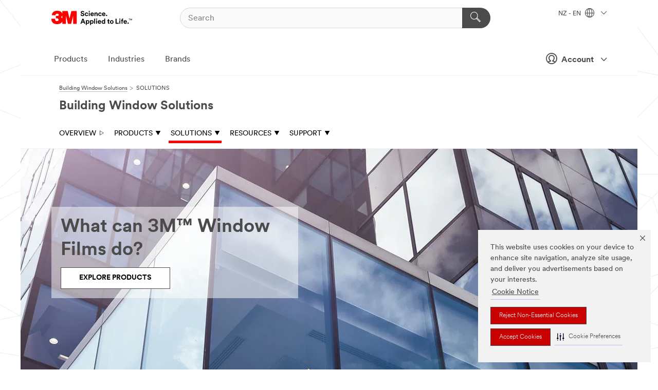

--- FILE ---
content_type: text/html; charset=UTF-8
request_url: https://www.3mnz.co.nz/3M/en_NZ/building-window-solutions-nz/solutions/
body_size: 15414
content:
<!DOCTYPE html>
<html lang="en-NZ">
 <head><meta http-equiv="X-UA-Compatible" content="IE=EDGE"><script type="text/javascript" src="https://cdn-prod.securiti.ai/consent/auto_blocking/0638aaa2-354a-44c0-a777-ea4db9f7bf8a/21a4159b-6171-4cda-8698-6067b97d1923.js"></script><script>(function(){var s=document.createElement('script');s.src='https://cdn-prod.securiti.ai/consent/cookie-consent-sdk-loader.js';s.setAttribute('data-tenant-uuid', '0638aaa2-354a-44c0-a777-ea4db9f7bf8a');s.setAttribute('data-domain-uuid', '21a4159b-6171-4cda-8698-6067b97d1923');s.setAttribute('data-backend-url', 'https://app.securiti.ai');s.setAttribute('data-skip-css', 'false');s.defer=true;var parent_node=document.head || document.body;parent_node.appendChild(s);})()</script><script src="https://tags.tiqcdn.com/utag/3m/3m-apac/prod/utag.sync.js"></script><script>if (typeof utag_data == 'undefined') utag_data = {};</script>
<title>View All Solutions | 3M Window Films | 3M New Zealand</title>
  <meta charset="utf-8">
  <meta name="viewport" content="width=device-width, initial-scale=1.0">
<meta name="DCSext.Business" content="Transport & Electronic Bus Group">
<meta name="DCSext.CDC" content="KT">
<meta name="DCSext.MktExpertise" content="Energy">
<meta name="DCSext.SegmentHub" content="Building Window Solutions">
<meta name="DCSext.SubMarket" content="Energy Conservation">
<meta name="DCSext.ewcd_url" content="Z6_79L2HO02KG1F00ATDEO17FREL3 | Z6_79L2HO02KG1F00ATDEO17FRUC4">
<meta name="DCSext.locale" content="en_NZ">
<meta name="DCSext.page" content="EEB_BuildingWindowSolutions_NZ_Solutions">
<meta name="DCSext.platform" content="FUZE">
<meta name="DCSext.site" content="EEB_BuildingWindowSolutions_NZ">
<meta name="WT.dcsvid" content="">
<meta name="application-name" content="MMM-ext">
<meta name="dc_coverage" content="NZ">
<meta name="description" content="Save energy, improve comfort, increase safety and more with 3M™ Window Films solutions today.">
<meta name="format-detection" content="telephone=no">
<meta http-equiv="cleartype" content="on">
<meta http-equiv="format-detection" content="telephone=no">
<meta http-equiv="imagetoolbar" content="no">
<meta name="mmmsite" content="EEB_BuildingWindowSolutions_NZ">
<meta name="title" View All Solutions =" 3M Window Films | 3M New Zealand">
<meta name="mmm:serp" content="https://www.3mnz.co.nz/3M/en_NZ/building-window-solutions-nz/solutions/"/>
<link rel="canonical" href="https://www.3mnz.co.nz/3M/en_NZ/building-window-solutions-nz/solutions/" />
<!--  <PageMap><DataObject type="server"><Attribute name="node">fd-1 | WebSphere_Portal</Attribute>
<Attribute name="placeUniquename">EEB_BuildingWindowSolutions_NZ</Attribute>
<Attribute name="sitebreadcrumb">Z6_79L2HO02KG1F00ATDEO17FREL3 | Z6_79L2HO02KG1F00ATDEO17FRUC4</Attribute>
<Attribute name="themeVersion">2025.12</Attribute>
<Attribute name="pageUniquename">EEB_BuildingWindowSolutions_NZ_Solutions</Attribute>
</DataObject>
<DataObject type="page"><Attribute name="site">Z6_79L2HO02KG1F00ATDEO17FREL3 | EEB_BuildingWindowSolutions_NZ</Attribute>
<Attribute name="currentpage">Z6_79L2HO02KG1F00ATDEO17FRUC4</Attribute>
<Attribute name="currentuniquename">EEB_BuildingWindowSolutions_NZ_Solutions</Attribute>
</DataObject>
</PageMap> --><link rel="shortcut icon" type="image/ico" href="/favicon.ico" />
<link rel="apple-touch-icon-precomposed" sizes="57x57" href="/3m_theme_assets/themes/3MTheme/assets/images/unicorn/3M_Bookmark_Icon_57x57.png" />
<link rel="apple-touch-icon-precomposed" sizes="60x60" href="/3m_theme_assets/themes/3MTheme/assets/images/unicorn/3M_Bookmark_Icon_60x60.png" />
<link rel="apple-touch-icon-precomposed" sizes="72x72" href="/3m_theme_assets/themes/3MTheme/assets/images/unicorn/3M_Bookmark_Icon_72x72.png" />
<link rel="apple-touch-icon-precomposed" sizes="76x76" href="/3m_theme_assets/themes/3MTheme/assets/images/unicorn/3M_Bookmark_Icon_76x76.png" />
<link rel="apple-touch-icon-precomposed" sizes="114x114" href="/3m_theme_assets/themes/3MTheme/assets/images/unicorn/3M_Bookmark_Icon_114x114.png" />
<link rel="apple-touch-icon-precomposed" sizes="120x120" href="/3m_theme_assets/themes/3MTheme/assets/images/unicorn/3M_Bookmark_Icon_120x120.png" />
<link rel="apple-touch-icon-precomposed" sizes="144x144" href="/3m_theme_assets/themes/3MTheme/assets/images/unicorn/3M_Bookmark_Icon_144x144.png" />
<link rel="apple-touch-icon-precomposed" sizes="152x152" href="/3m_theme_assets/themes/3MTheme/assets/images/unicorn/3M_Bookmark_Icon_152x152.png" />
<link rel="apple-touch-icon-precomposed" sizes="180x180" href="/3m_theme_assets/themes/3MTheme/assets/images/unicorn/3M_Bookmark_Icon_180x180.png" />
<meta name="msapplication-TileColor" content="#ffffff" />
<meta name="msapplication-square70x70logo" content="/3m_theme_assets/themes/3MTheme/assets/images/unicorn/smalltile.png" />
<meta name="msapplication-square150x150logo" content="/3m_theme_assets/themes/3MTheme/assets/images/unicorn/mediumtile.png" />
<meta name="msapplication-wide310x150logo" content="/3m_theme_assets/themes/3MTheme/assets/images/unicorn/widetile.png" />
<meta name="msapplication-square310x310logo" content="/3m_theme_assets/themes/3MTheme/assets/images/unicorn/largetile.png" />
<link rel="stylesheet" href="/3m_theme_assets/themes/3MTheme/assets/css/build/phoenix.css?v=3.183.1" />
<link rel="stylesheet" href="/3m_theme_assets/themes/3MTheme/assets/css/unicorn-icons.css?v=3.183.1" />
<link rel="stylesheet" media="print" href="/3m_theme_assets/themes/3MTheme/assets/css/build/unicorn-print.css?v=3.183.1" />
<link rel="stylesheet" href="/3m_theme_assets/static/MDS/mammoth.css?v=3.183.1" />
<!--[if IE]><![endif]-->
<!--[if (IE 8)|(IE 7)]>
<script type="text/javascript">
document.getElementById("js-main_style").setAttribute("href", "");
</script>

<![endif]-->
<!--[if lte IE 6]><![endif]-->
<script type="text/javascript" src="/3m_theme_assets/themes/3MTheme/assets/scripts/mmmSettings.js"></script><link rel="stylesheet" href="/3m_theme_assets/themes/3MTheme/assets/css/build/gsn.css" />
<link rel="stylesheet" href="/3m_theme_assets/themes/3MTheme/assets/css/static/MyAccountDropdown/MyAccountDropdown.css" />


<script>(window.BOOMR_mq=window.BOOMR_mq||[]).push(["addVar",{"rua.upush":"false","rua.cpush":"false","rua.upre":"false","rua.cpre":"false","rua.uprl":"false","rua.cprl":"false","rua.cprf":"false","rua.trans":"","rua.cook":"false","rua.ims":"false","rua.ufprl":"false","rua.cfprl":"false","rua.isuxp":"false","rua.texp":"norulematch","rua.ceh":"false","rua.ueh":"false","rua.ieh.st":"0"}]);</script>
                              <script>!function(e){var n="https://s.go-mpulse.net/boomerang/";if("False"=="True")e.BOOMR_config=e.BOOMR_config||{},e.BOOMR_config.PageParams=e.BOOMR_config.PageParams||{},e.BOOMR_config.PageParams.pci=!0,n="https://s2.go-mpulse.net/boomerang/";if(window.BOOMR_API_key="UWRYR-C88R8-XEZDS-AZ97P-LXP2F",function(){function e(){if(!o){var e=document.createElement("script");e.id="boomr-scr-as",e.src=window.BOOMR.url,e.async=!0,i.parentNode.appendChild(e),o=!0}}function t(e){o=!0;var n,t,a,r,d=document,O=window;if(window.BOOMR.snippetMethod=e?"if":"i",t=function(e,n){var t=d.createElement("script");t.id=n||"boomr-if-as",t.src=window.BOOMR.url,BOOMR_lstart=(new Date).getTime(),e=e||d.body,e.appendChild(t)},!window.addEventListener&&window.attachEvent&&navigator.userAgent.match(/MSIE [67]\./))return window.BOOMR.snippetMethod="s",void t(i.parentNode,"boomr-async");a=document.createElement("IFRAME"),a.src="about:blank",a.title="",a.role="presentation",a.loading="eager",r=(a.frameElement||a).style,r.width=0,r.height=0,r.border=0,r.display="none",i.parentNode.appendChild(a);try{O=a.contentWindow,d=O.document.open()}catch(_){n=document.domain,a.src="javascript:var d=document.open();d.domain='"+n+"';void(0);",O=a.contentWindow,d=O.document.open()}if(n)d._boomrl=function(){this.domain=n,t()},d.write("<bo"+"dy onload='document._boomrl();'>");else if(O._boomrl=function(){t()},O.addEventListener)O.addEventListener("load",O._boomrl,!1);else if(O.attachEvent)O.attachEvent("onload",O._boomrl);d.close()}function a(e){window.BOOMR_onload=e&&e.timeStamp||(new Date).getTime()}if(!window.BOOMR||!window.BOOMR.version&&!window.BOOMR.snippetExecuted){window.BOOMR=window.BOOMR||{},window.BOOMR.snippetStart=(new Date).getTime(),window.BOOMR.snippetExecuted=!0,window.BOOMR.snippetVersion=12,window.BOOMR.url=n+"UWRYR-C88R8-XEZDS-AZ97P-LXP2F";var i=document.currentScript||document.getElementsByTagName("script")[0],o=!1,r=document.createElement("link");if(r.relList&&"function"==typeof r.relList.supports&&r.relList.supports("preload")&&"as"in r)window.BOOMR.snippetMethod="p",r.href=window.BOOMR.url,r.rel="preload",r.as="script",r.addEventListener("load",e),r.addEventListener("error",function(){t(!0)}),setTimeout(function(){if(!o)t(!0)},3e3),BOOMR_lstart=(new Date).getTime(),i.parentNode.appendChild(r);else t(!1);if(window.addEventListener)window.addEventListener("load",a,!1);else if(window.attachEvent)window.attachEvent("onload",a)}}(),"".length>0)if(e&&"performance"in e&&e.performance&&"function"==typeof e.performance.setResourceTimingBufferSize)e.performance.setResourceTimingBufferSize();!function(){if(BOOMR=e.BOOMR||{},BOOMR.plugins=BOOMR.plugins||{},!BOOMR.plugins.AK){var n=""=="true"?1:0,t="",a="clpx3cixyzh3s2l2h4rq-f-797de8965-clientnsv4-s.akamaihd.net",i="false"=="true"?2:1,o={"ak.v":"39","ak.cp":"832420","ak.ai":parseInt("281472",10),"ak.ol":"0","ak.cr":9,"ak.ipv":4,"ak.proto":"h2","ak.rid":"319d6c1a","ak.r":47376,"ak.a2":n,"ak.m":"dscx","ak.n":"essl","ak.bpcip":"18.223.125.0","ak.cport":36262,"ak.gh":"23.200.85.101","ak.quicv":"","ak.tlsv":"tls1.3","ak.0rtt":"","ak.0rtt.ed":"","ak.csrc":"-","ak.acc":"","ak.t":"1769619235","ak.ak":"hOBiQwZUYzCg5VSAfCLimQ==jGfJd6AO1Yj9t1hRkojFYbknS8Uir3EEnZKd5o2QyjMClFwssGzvoLE07NR2xZrM2jQi45B01rDVJDKNbgGVvh55O9xyszfnjsZcjIb29HtiTWBsbbSDzL4Sin8vrEFap9ywaF3HJxS79I7qREEnIsI68a0bhejfqqEkTYgkAB/MFdSSbvhag4sl0oRAl/8wpsm4zZuzh9Sy9Q9Q87RhhKLL5p/iej1dJ29gzsRbxRFQ1jGVYriK5FdqnLVgdhUtJOP/EcWTEsRc38ouD2/V6MxQ8ZRtoidUdv/6kXfH4ZUjHZvseXSPsYjSBKwUEvfccFHrYN+jMDlJvDtoCHvi60+vetAn5RhcG7LoilgKM2/5twj9Y+75r70rLHZyTQ7n01OlQ7ZA/yMF7gryIP/LtT5/wqTo5wT2XB7sv4XqZfc=","ak.pv":"279","ak.dpoabenc":"","ak.tf":i};if(""!==t)o["ak.ruds"]=t;var r={i:!1,av:function(n){var t="http.initiator";if(n&&(!n[t]||"spa_hard"===n[t]))o["ak.feo"]=void 0!==e.aFeoApplied?1:0,BOOMR.addVar(o)},rv:function(){var e=["ak.bpcip","ak.cport","ak.cr","ak.csrc","ak.gh","ak.ipv","ak.m","ak.n","ak.ol","ak.proto","ak.quicv","ak.tlsv","ak.0rtt","ak.0rtt.ed","ak.r","ak.acc","ak.t","ak.tf"];BOOMR.removeVar(e)}};BOOMR.plugins.AK={akVars:o,akDNSPreFetchDomain:a,init:function(){if(!r.i){var e=BOOMR.subscribe;e("before_beacon",r.av,null,null),e("onbeacon",r.rv,null,null),r.i=!0}return this},is_complete:function(){return!0}}}}()}(window);</script></head>
<body class="MMM--bodyContain"><div class="MMM--skipMenu" id="top"><ul class="MMM--skipList"><li><a href="#js-gsnMenu">Go to NZ Navigation</a></li><li><a href="#ssnMenu">Go to Building Window Solutions Navigation</a></li><li><a href="#pageContent">Go to Page Content</a></li><li><a href="#js-searchBar">Go to Search</a></li><li><a href="#help--links">Go to Contact Information</a></li><li><a href="/3M/en_NZ/company-nz/site-map/">Go to Site Map</a></li></ul>
</div>

    <div id="js-bodyWrapper" class="MMM--themeWrapper">
        <div class="m-dropdown-list_overlay"></div>
    <nav class="m-nav">      
      <div class="is-header_container h-fitWidth m-header_container">
        <div class="m-header">          
          <a href="/3M/en_NZ/company-nz/" aria-label="3M Logo - Opens in a new window" class="is-3MLogo m-header_logo l-smallMarginRight h-linkNoUnderline l-centerVertically" title="3M in New Zealand">
            <img class="h-onDesktop m-header_logoImg" src="/3m_theme_assets/themes/3MTheme/assets/images/unicorn/Logo.svg" alt="3M Logo" />
            <img class="h-notOnDesktop l-img" src="/3m_theme_assets/themes/3MTheme/assets/images/unicorn/Logo_mobile.png" alt="3M Logo" />
          </a>                          

          

<div class="m-header_search l-smallMarginRight">
  <form class="h-fitHeight" id="typeahead-root" action="/3M/en_NZ/p/">
    <input id="js-searchBar" class="m-header_searchbar h-fitWidth h-fitHeight l-centerVertically is-searchbar" name="Ntt" type="search" placeholder="Search" aria-label="Search">
    <button class="m-header_searchbutton" type="submit" value="Search" aria-label="Search">
      <i class="MMM--icn MMM--icn_search color--white"></i>
    </button>
  </form>
</div>


          <div style="display: inline-block" class="h-notOnDesktop">
            <div class="m-header_menu l-centerVertically h-notOnDesktop">
              <a href="#" class="h-linkNoUnderline link--dark is-header_menuLink is-collapsed m-header_menuLink" aria-haspopup="true" aria-controls="navOptions" aria-label="Open Navigation" data-openlabel="Open Navigation" data-closelabel="Close">
                <i class="MMM--icn MMM--icn_hamburgerMenu is-header_menuIcon m-header_menuIcn"></i>
              </a>
              <i class="MMM--icn MMM--icn_close link--dark m-header_hiddenIcn m-header_menuIcn"></i>
            </div>
          </div>
          <div class="m-header--fix"></div>
        </div>
                
        
        <div class="m-header-madbar h-notOnDesktop">
          <div class="MAD-Bar">
            <div class="m-account mad-section">
              
              <a href="#" role="button" class="m-btn m-btn--free font--size m-navbar_loginBtn m-navbar_profileBtn link--dark is-header_madSI is-closed is-signInToggle" target="_self">
                <i class="MMM--icn MMM--icn_userHollow large-icn"></i>
                Account
                <i class="MMM--icn MMM--icn_down_arrow mad-barSI-arrow"></i>
              </a>
              
            </div>
          </div>
        </div>
                
        <div class="m-header_overlay"></div>
        
        <!-- Profile Management Pop-Up -->
              <div class="m-navbar m-navbar-noStyle">
               <div class=" is-signInPopUp h-hidden">
                <div class="m-navbar_signInPopup font--standard mad-menu-container" aria-modal="true">                           
                  
                  <div class="MyLogOut MySignIn">
                    <a target="_self" class="externalSameWdw" rel="nofollow" href="https://www.3mnz.co.nz/my3M/en_NZ/building-window-solutions-nz/solutions/" class="m-btn--red font--size m-signOutBtn_lg">Sign In</a>
                  </div>
                  
                  <div class="signIn-linkBox">
                    <a href="https://order.3m.com/store/bComNZSite/en_NZ/login">Sign in to bCom</a>
                  </div>
                </div> 
               </div> 
              </div>            
            

        <div class="is-dropdown h-hidden m-navbar_container">
          <div class="m-navbar_overlay h-fitHeight h-notOnMobile is-overlay h-notOnDesktop"></div>
          <div class="m-navbar">
            <div class="m-navbar_level-1 js-navbar_level-1">

              
	          <div class="m-navbar_login m-navbar_loginProfile h-notOnMobile h-notOnTablet h-onDesktop">
              <div class="mad-section">
                <a href="#" class="m-btn m-btn--free font--size m-navbar_loginBtn m-navbar_signInBtn link--dark is-signInToggle is-header_madDesktopSI">
                  <i class="MMM--icn MMM--icn_userHollow l-centerVertically large-icn" style="padding-left: 10px; font-weight: bold;"></i>
                  Account
                  <i class="MMM--icn mad-barSI-arrow MMM--icn_down_arrow" style="padding-left: 10px; font-size: 11px;"></i>
                </a>
              </div>
            </div>
 
              <div class="m-navbar_localization l-centerVertically">
                <a href="#" class="link--dark l-centerVertically is-localeToggle">NZ - EN
                  <i class="MMM--icn MMM--icn_localizationGlobe l-centerVertically m-navbar_localGlobe" style="padding-left: 5px;"></i>
                  <i class="MMM--icn MMM--icn_down_arrow h-onDesktop" style="padding-left: 10px; font-size: 11px;"></i></a>
              </div>
              <div id="js-gsnMenu" class="m-navbar_nav">

                
<ul id="navOptions" role="menubar">
<li class="m-navbar_listItem">
        <a href="#" id="navbar_link-products" class="is-navbar_link m-navbar_link" aria-haspopup="true" aria-expanded="false">Products</a>
      </li><li class="m-navbar_listItem">
        <a href="#" id="navbar_link-industries" class="is-navbar_link m-navbar_link" aria-haspopup="true" aria-expanded="false">Industries</a>
      </li><li class="m-navbar_listItem">
        <a href="#" id="navbar_link-brands" class="is-navbar_link m-navbar_link" aria-haspopup="true" aria-expanded="false">Brands</a>
      </li>
</ul>
<div class="m-navbar_localOverlay is-localePopUp h-hidden">
  <div class="m-navbar_localPopup m-navbar_popup font--standard" aria-modal="true" role="dialog" aria-label="language switcher dialog">
    <button
      class="m-navbar-localClose m-btn--close color--silver is-close h-notOnDesktop"
      aria-label="Close"><i class="MMM--icn MMM--icn_close"></i></button>
    <div class="font--standard m-navbar_popupTitle">3M in New Zealand</div>
    <form>
      <div class="font--standard m-navbar_popupOptions"><input type="radio" name="locale" value="/3M/en_NZ/building-window-solutions-nz/" id="locale-nz-en" class="m-radioInput" checked>
      	    <label class="m-radioInput_label" for="locale-nz-en">English - EN</label><br></div>
      <a href="https://www.3m.com/3M/en_US/select-location/" aria-label="Change 3M Location" class="link">Change 3M Location</a>
      <button type="submit" value="Submit" class="m-btn m-btn--red m-navbar_localeSave is-saveLocale">Save</button>
    </form>
  </div>
  <div class="m-overlay h-onDesktop is-close"></div>
</div>
              </div>
            </div>

            <div class="m-dropdown-list js-navbar_level-2">

              <!-- Dropdown Lists Header -->
<div class="m-dropdown-list_header">
  <button class="m-dropdown-list_backBtn js-dropdown-list_backBtn">
    <i class="MMM--icn MMM--icn_lt2"></i>
  </button>
  <div class="m-dropdown-list_title">
<label id="dropdown-list_products-title">Products</label>
      <label id="dropdown-list_industries-title">Industries</label>
      <label id="dropdown-list_brands-title">Brands</label>
      
  </div>
</div><!-- End of the dropdown list header --><ul id="products-list" class="l-dropdown-list_container" role="menu" aria-hidden="true"><li class="l-dropdown-list" role="menuitem">
      <a href="/3M/en_NZ/p/c/abrasives/" aria-label="Abrasives" class="MMM--basicLink">
        Abrasives
      </a>
    </li><li class="l-dropdown-list" role="menuitem">
      <a href="/3M/en_NZ/p/c/adhesives/" aria-label="Adhesives, Sealants & Fillers" class="MMM--basicLink">
        Adhesives, Sealants & Fillers
      </a>
    </li><li class="l-dropdown-list" role="menuitem">
      <a href="/3M/en_NZ/p/c/advanced-materials/" aria-label="Advanced Materials" class="MMM--basicLink">
        Advanced Materials
      </a>
    </li><li class="l-dropdown-list" role="menuitem">
      <a href="/3M/en_NZ/p/c/building-materials/" aria-label="Building Materials" class="MMM--basicLink">
        Building Materials
      </a>
    </li><li class="l-dropdown-list" role="menuitem">
      <a href="/3M/en_NZ/p/c/cleaning-supplies/" aria-label="Cleaning Supplies" class="MMM--basicLink">
        Cleaning Supplies
      </a>
    </li><li class="l-dropdown-list" role="menuitem">
      <a href="/3M/en_NZ/p/c/coatings/" aria-label="Coatings" class="MMM--basicLink">
        Coatings
      </a>
    </li><li class="l-dropdown-list" role="menuitem">
      <a href="/3M/en_NZ/p/c/compounds-polishes/" aria-label="Compounds & Polishes" class="MMM--basicLink">
        Compounds & Polishes
      </a>
    </li><li class="l-dropdown-list" role="menuitem">
      <a href="/3M/en_NZ/p/c/electrical/" aria-label="Electrical" class="MMM--basicLink">
        Electrical
      </a>
    </li><li class="l-dropdown-list" role="menuitem">
      <a href="/3M/en_NZ/p/c/films-sheeting/" aria-label="Films & Sheeting" class="MMM--basicLink">
        Films & Sheeting
      </a>
    </li><li class="l-dropdown-list" role="menuitem">
      <a href="/3M/en_NZ/p/c/insulation/" aria-label="Insulation" class="MMM--basicLink">
        Insulation
      </a>
    </li><li class="l-dropdown-list" role="menuitem">
      <a href="/3M/en_NZ/p/c/office-supplies/" aria-label="Office Supplies" class="MMM--basicLink">
        Office Supplies
      </a>
    </li><li class="l-dropdown-list" role="menuitem">
      <a href="/3M/en_NZ/p/c/ppe/" aria-label="Personal Protective Equipment" class="MMM--basicLink">
        Personal Protective Equipment
      </a>
    </li><li class="l-dropdown-list" role="menuitem">
      <a href="/3M/en_NZ/p/c/tapes/" aria-label="Tapes" class="MMM--basicLink">
        Tapes
      </a>
    </li><li class="l-dropdown-list" role="menuitem">
      <a href="/3M/en_NZ/p/c/tools-equipment/" aria-label="Tools & Equipment" class="MMM--basicLink">
        Tools & Equipment
      </a>
    </li><li class="l-dropdown-list_last-item" role="menuitem"><a class="l-dropdown-list_view-all-products" href="/3M/en_NZ/p/">View all 3M products</a>     
      <button class="m-btn js-backtoTopBtn">
        <i class="MMM--icn MMM--icn_arrowUp"></i>
      </button>
    </li></ul>
<ul id="industries-list" class="l-dropdown-list_container" role="menu" aria-hidden="true"><li class="l-dropdown-list" role="menuitem">
      <a href="/3M/en_NZ/automotive-nz/" aria-label="Automotive" class="MMM--basicLink">
        Automotive
      </a>
    </li><li class="l-dropdown-list" role="menuitem">
      <a href="/3M/en_NZ/commercial-solutions-nz/" aria-label="Commercial Solutions" class="MMM--basicLink">
        Commercial Solutions
      </a>
    </li><li class="l-dropdown-list" role="menuitem">
      <a href="/3M/en_NZ/design-construction-nz/" aria-label="Design & Construction" class="MMM--basicLink">
        Design & Construction
      </a>
    </li><li class="l-dropdown-list" role="menuitem">
      <a href="/3M/en_NZ/electronics-nz/" aria-label="Electronics" class="MMM--basicLink">
        Electronics
      </a>
    </li><li class="l-dropdown-list" role="menuitem">
      <a href="/3M/en_NZ/energy-nz/" aria-label="Energy" class="MMM--basicLink">
        Energy
      </a>
    </li><li class="l-dropdown-list" role="menuitem">
      <a href="/3M/en_NZ/manufacturing-nz/" aria-label="Manufacturing" class="MMM--basicLink">
        Manufacturing
      </a>
    </li><li class="l-dropdown-list" role="menuitem">
      <a href="/3M/en_NZ/safety-nz/" aria-label="Safety" class="MMM--basicLink">
        Safety
      </a>
    </li><li class="l-dropdown-list" role="menuitem">
      <a href="/3M/en_NZ/transportation-nz/" aria-label="Transportation" class="MMM--basicLink">
        Transportation
      </a>
    </li><div class="l-dropdown-list_industries-image">
      <img class="img img_stretch mix-MMM--img_fancy" src="https://multimedia.3m.com/mws/media/1812021O/industry-feature-image.png" alt="An auto factory worker inspecting car production line.">
      <p>At 3M, we discover and innovate in nearly every industry to help solve problems around the world.</p>
    </div></ul>
<ul id="brands-list" class="l-dropdown-list_container" role="menu" aria-hidden="true"><li class="l-dropdown-list l-dropdown-list_brands" role="menuitem">  
      <div class="l-dropdown-logo_container">
        <div class="l-dropdown-logo_sprite">
          <img src="https://multimedia.3m.com/mws/media/2093338O/aqua-pure-brand-logo-135px-by-135px.png" alt="3M Aqua Pure™">
        </div>
        <label class="l-dropdown-logo_label">3M™ Aqua-Pure®</label>
      </div>  
      <div class="l-dropdown-links_container"><a class="m-btn m-btn--red m-btn--fullWidth" href="/3M/en_NZ/p/c/filtration-separation/b/3m-aqua-pure/" aria-label="3M™ Aqua-Pure® Products" >Products</a>
      </div>
    </li><li class="l-dropdown-list l-dropdown-list_brands" role="menuitem">  
      <div class="l-dropdown-logo_container">
        <div class="l-dropdown-logo_sprite">
          <img src="https://multimedia.3m.com/mws/media/1815179O/command-brand-logo.png" alt="Command™">
        </div>
        <label class="l-dropdown-logo_label">Command™</label>
      </div>  
      <div class="l-dropdown-links_container"><a class="m-btn m-btn--red m-btn--fullWidth" href="/3M/en_NZ/company-nz/find-consumer-products-distributors-retailers/" aria-label="Command™ Products" >Products</a>
      </div>
    </li><li class="l-dropdown-list l-dropdown-list_brands" role="menuitem">  
      <div class="l-dropdown-logo_container">
        <div class="l-dropdown-logo_sprite">
          <img src="https://multimedia.3m.com/mws/media/1815181O/futuro-brand-logo.png" alt="Futuro™">
        </div>
        <label class="l-dropdown-logo_label">Futuro™</label>
      </div>  
      <div class="l-dropdown-links_container"><a class="m-btn m-btn--red m-btn--fullWidth" href="/3M/en_NZ/company-nz/find-consumer-products-distributors-retailers/" aria-label="Futuro™ Products" >Products</a>
      </div>
    </li><li class="l-dropdown-list l-dropdown-list_brands" role="menuitem">  
      <div class="l-dropdown-logo_container">
        <div class="l-dropdown-logo_sprite">
          <img src="https://multimedia.3m.com/mws/media/1815183O/nexcare-brand-logo.png" alt="Nexcare™">
        </div>
        <label class="l-dropdown-logo_label">Nexcare™</label>
      </div>  
      <div class="l-dropdown-links_container"><a class="m-btn m-btn--red m-btn--fullWidth" href="/3M/en_NZ/company-nz/find-consumer-products-distributors-retailers/" aria-label="Nexcare™ Products" >Products</a>
      </div>
    </li><li class="l-dropdown-list l-dropdown-list_brands" role="menuitem">  
      <div class="l-dropdown-logo_container">
        <div class="l-dropdown-logo_sprite">
          <img src="https://multimedia.3m.com/mws/media/1815184O/post-it-brand-logo.png" alt="Post-it®">
        </div>
        <label class="l-dropdown-logo_label">Post-it®</label>
      </div>  
      <div class="l-dropdown-links_container"><a class="m-btn m-btn--red m-btn--fullWidth" href="/3M/en_NZ/company-nz/find-consumer-products-distributors-retailers/" aria-label="Post-it® Products" >Products</a>
      </div>
    </li><li class="l-dropdown-list l-dropdown-list_brands" role="menuitem">  
      <div class="l-dropdown-logo_container">
        <div class="l-dropdown-logo_sprite">
          <img src="https://multimedia.3m.com/mws/media/1815186O/scotch-brite-brand-logo.png" alt="Scotch-Brite™">
        </div>
        <label class="l-dropdown-logo_label">Scotch-Brite™</label>
      </div>  
      <div class="l-dropdown-links_container"><a class="m-btn m-btn--red m-btn--fullWidth" href="/3M/en_NZ/company-nz/find-consumer-products-distributors-retailers/" aria-label="Scotch-Brite™ Products" >Products</a>
      </div>
    </li><li class="l-dropdown-list l-dropdown-list_brands" role="menuitem">  
      <div class="l-dropdown-logo_container">
        <div class="l-dropdown-logo_sprite">
          <img src="https://multimedia.3m.com/mws/media/1815187O/scotch-painters-tape-brand-logo.png" alt="Scotch® Painter's Tape">
        </div>
        <label class="l-dropdown-logo_label">Scotch® Painter's Tape</label>
      </div>  
      <div class="l-dropdown-links_container"><a class="m-btn m-btn--red m-btn--fullWidth" href="/3M/en_NZ/company-nz/find-consumer-products-distributors-retailers/" aria-label="Scotch® Painter's Tape Products" >Products</a>
      </div>
    </li><li class="l-dropdown-list l-dropdown-list_brands" role="menuitem">  
      <div class="l-dropdown-logo_container">
        <div class="l-dropdown-logo_sprite">
          <img src="https://multimedia.3m.com/mws/media/1815185O/scotch-brand-brand-logo.png" alt="Scotch™">
        </div>
        <label class="l-dropdown-logo_label">Scotch™</label>
      </div>  
      <div class="l-dropdown-links_container"><a class="m-btn m-btn--red m-btn--fullWidth" href="/3M/en_NZ/company-nz/find-consumer-products-distributors-retailers/" aria-label="Scotch™ Products" >Products</a>
      </div>
    </li>  
  <li class="l-dropdown-list_viewbrands"></li>
</ul>

            </div>            
          </div>
        </div>
      </div>
    </nav>
    <div class="m-navbar_profileOverlay is-profileToggle is-close h-hidden"></div>
    <div class="m-navbar_signInOverlay m-overlay is-signInToggle is-close h-hidden"></div>
<div class="MMM--site-bd">
  <div class="MMM--grids" id="pageContent">
  <div class="MMM--siteNav">
  <div class="MMM--breadcrumbs_theme">
  <ol class="MMM--breadcrumbs-list" itemscope itemtype="https://schema.org/BreadcrumbList"><li itemprop="itemListElement" itemscope itemtype="https://schema.org/ListItem"><a href="/3M/en_NZ/building-window-solutions-nz/" itemprop="item"><span itemprop="name">Building Window Solutions</span></a><i class="MMM--icn MMM--icn_breadcrumb"></i>
          <meta itemprop="position" content="1" /></li><li itemprop="itemListElement" itemscope itemtype="https://schema.org/ListItem"><span itemprop="name">SOLUTIONS</span><link itemprop="url" href="/3M/en_NZ/building-window-solutions-nz/solutions/"><meta itemprop="position" content="2" /></li></ol>
  
</div>
<div class="MMM--hdg MMM--themeHdg_1 mix-MMM--hdg_spaced" role="heading">Building Window Solutions</div><ul id="ssnMenu" class="MMM--secondaryNav"><li class="js-secondaryNavLink" data-uniquename='#--HOME--'>
          <a href="/3M/en_NZ/building-window-solutions-nz/" title="OVERVIEW" class="isInside">OVERVIEW <i class="MMM--icn MMM--icn_arrowHollowRight"></i></a>
        </li>
        <li class="js-secondaryNavLink" data-uniquename='prod'>
          <a href="#" title="PRODUCTS" class="">PRODUCTS <i class="MMM--icn MMM--icn_arrowDown"></i></a>
        </li>
        <ul class="MMM--secondarySubNavList" id="prod"><li>
              <a href="/3M/en_NZ/company-nz/all-3m-products/~/3M-Sun-Control-Window-Film-Neutral-Series/?N=5002385+3290228994&preselect=3293786499&rt=rud" title="3M™ Sun Control Window Film Neutral Series Commercial" aria-label="3M™ Sun Control Window Film Neutral Series Commercial" class="">3M™ Sun Control Window Film Neutral Series Commercial</a>
            </li>
            <li>
              <a href="/3M/en_NZ/company-nz/all-3m-products/~/3M-Sun-Control-Window-Film-Night-Vision-Series/?N=5002385+8710037+3290229361&preselect=8710654+8710938+8736265+3293786499&rt=rud" title="3M™ Sun Control Window Film Night Vision Series" aria-label="3M™ Sun Control Window Film Night Vision Series" class="">3M™ Sun Control Window Film Night Vision Series</a>
            </li>
            <li>
              <a href="/3M/en_NZ/company-nz/all-3m-products/~/3M-Sun-Control-Window-Film-Prestige-Series/?N=5002385+8710037+3290229461&preselect=8710654+8710938+8736265+3293786499&rt=rud" title="3M™ Sun Control Window Film Prestige Series" aria-label="3M™ Sun Control Window Film Prestige Series" class="">3M™ Sun Control Window Film Prestige Series</a>
            </li>
            <li>
              <a href="/3M/en_NZ/company-nz/all-3m-products/~/3M-Safety-and-Security-Window-Film-Safety-Series/?N=5002385+8710037+3290229465&preselect=8710654+8710938+3293786499&rt=rud" title="3M™ Safety & Security Window Films, Safety Series" aria-label="3M™ Safety & Security Window Films, Safety Series" class="">3M™ Safety & Security Window Films, Safety Series</a>
            </li>
            <li>
              <a href="/3M/en_NZ/company-nz/all-3m-products/~/3M-Scotchshield-Safety-Security-Window-Film-Ultra-Prestige-Series/?N=5002385+3290229391&preselect=3293786499&rt=rud" title="3M™ Scotchshield™ Safety & Security Films, Ultra Series" aria-label="3M™ Scotchshield™ Safety & Security Films, Ultra Series" class="">3M™ Scotchshield™ Safety & Security Films, Ultra Series</a>
            </li>
            <li>
              <a href="/3M/en_NZ/company-nz/all-3m-products/~/All-3M-Products/Films/Window-Films/Commercial-Window-Film/?N=5002385+8710654+8710938+8711017+8721693+3294857444&rt=r3" title="View All Products" aria-label="View All Products" class="">View All Products</a>
            </li>
            </ul><li class="js-secondaryNavLink" data-uniquename='app'>
          <a href="#" title="SOLUTIONS" class="">SOLUTIONS <i class="MMM--icn MMM--icn_arrowDown"></i></a>
        </li>
        <ul class="MMM--secondarySubNavList" id="app"><li>
              <a href="/3M/en_NZ/building-window-solutions-nz/solutions/comfort/" title="Comfort" aria-label="Comfort" class="">Comfort</a>
            </li>
            <li>
              <a href="/3M/en_NZ/building-window-solutions-nz/solutions/safety/" title="Safety" aria-label="Safety" class="">Safety</a>
            </li>
            <li>
              <a href="/3M/en_NZ/building-window-solutions-nz/solutions/Security/" title="Security" aria-label="Security" class="">Security</a>
            </li>
            <li>
              <a href="/3M/en_NZ/building-window-solutions-nz/solutions/energy/" title="Energy Savings" aria-label="Energy Savings" class="">Energy Savings</a>
            </li>
            <li>
              <a href="/3M/en_NZ/building-window-solutions-nz/solutions/design/" title="Design" aria-label="Design" class="">Design</a>
            </li>
            <li>
              <a href="/3M/en_NZ/building-window-solutions-nz/solutions/" title="View All Solutions" aria-label="View All Solutions" class="isSelected">View All Solutions</a>
            </li>
            </ul><li class="js-secondaryNavLink" data-uniquename='res'>
          <a href="#" title="Resources" class="">Resources <i class="MMM--icn MMM--icn_arrowDown"></i></a>
        </li>
        <ul class="MMM--secondarySubNavList" id="res"><li>
              <a href="/3M/en_NZ/building-window-solutions-nz/support/request-a-sample/" title="Request A Sample" aria-label="Request A Sample" class="">Request A Sample</a>
            </li>
            <li>
              <a href="/3M/en_NZ/building-window-solutions-nz/resources/energy-consultants/" title="Energy Consultants" aria-label="Energy Consultants" class="">Energy Consultants</a>
            </li>
            <li>
              <a href="/3M/en_NZ/building-window-solutions-nz/window-films-for-security-consultants/" title="Safety Consultants" aria-label="Safety Consultants" class="">Safety Consultants</a>
            </li>
            <li>
              <a href="/3M/en_NZ/building-window-solutions-nz/glass-fabricators/" title="Glass Fabricators" aria-label="Glass Fabricators" class="">Glass Fabricators</a>
            </li>
            <li>
              <a href="/3M/en_NZ/building-window-solutions-nz/resources/window-film-blog/" title="Window Film Blog" aria-label="Window Film Blog" class="">Window Film Blog</a>
            </li>
            <li>
              <a href="/3M/en_NZ/building-window-solutions-nz/resources/" title="View All Resources" aria-label="View All Resources" class="">View All Resources</a>
            </li>
            </ul><li class="js-secondaryNavLink" data-uniquename='supp'>
          <a href="#" title="Support" class="">Support <i class="MMM--icn MMM--icn_arrowDown"></i></a>
        </li>
        <ul class="MMM--secondarySubNavList" id="supp"><li>
              <a href="/3M/en_NZ/building-window-solutions-nz/support/contact-us/" title="Contact Us" aria-label="Contact Us" class="">Contact Us</a>
            </li>
            <li>
              <a href="/3M/en_NZ/building-window-solutions-nz/support/window-film-simulator/" title="Window Film Simulator" aria-label="Window Film Simulator" class="">Window Film Simulator</a>
            </li>
            <li>
              <a href="/3M/en_NZ/building-window-solutions-nz/support/" title="View All Support" aria-label="View All Support" class="">View All Support</a>
            </li>
            </ul></ul>
        </div><div class="hiddenWidgetsDiv">
	<!-- widgets in this container are hidden in the UI by default -->
	<div class='component-container ibmDndRow hiddenWidgetsContainer id-Z7_79L2HO02KG1F00ATDEO17FRUS0' name='ibmHiddenWidgets' ></div><div style="clear:both"></div>
</div>

<div class="MMM--grids">
  <div class='component-container MMM--grids-col_single MMM--grids-col ibmDndColumn id-Z7_79L2HO02KG1F00ATDEO17FRUS4' name='ibmMainContainer' ><div class='component-control id-Z7_79L2HO02K0CV10QMEGESAUB622' ><span id="Z7_79L2HO02K0CV10QMEGESAUB622"></span>







































    
    

    
    

    
    
    





    
    
        
            
            <!-- 1234567890 - locale en_NZ -->
  


  <div class="MMM--contentWrapper MMM--contentWrapper_hero rH-52-Hero MMM--clear  dpl-29082019208391272"  data-showlabel=""  data-viewTranscript-label="" data-descriptionsOff-label="" data-descriptionsOn-label="">
  





      <div class="MMM--heroCarouselContainer js-heroContainer " data-video-id="">
        <div class="MMM--carouselList">
         <div class="MMM--carouselListItem_heroOnly">
           <div class="js-heroCTA" data-options='{"leftD":"5%","leftT":"5%","topD":"20%","topT":"10%","maxWD":"37%","maxWT":"60%"}'>

  

  <div class="MMM--carouselListItem_hero-inner">

    

      <div class="MMM--heroStaticFigure">

        <picture>
            <!--[if IE 9]><video style="display: none;"><![endif]-->
            
            
             
              <source srcset="/wps/wcm/connect/e08d9673-130a-4641-aeab-590376461788/u3578.jpg?MOD=AJPERES&amp;CACHEID=ROOTWORKSPACE-e08d9673-130a-4641-aeab-590376461788-pqKO6i3
" media="(min-width: 960px)" class="MMM--img MMM--img_carousel_hero"/>
            
            
            
            
              <source srcset="/wps/wcm/connect/16576ca7-bb33-49cd-9a1b-2481237fff12/u3578.jpg?MOD=AJPERES&amp;CACHEID=ROOTWORKSPACE-16576ca7-bb33-49cd-9a1b-2481237fff12-pqKO6i3" media="(min-width: 768px)" class="MMM--img MMM--img_carousel_hero"/>
            
            
            
            
            
            
            
              
              <source srcset="/wps/wcm/connect/f2725e02-87d9-4a63-acde-267c9e66f75c/u3578.jpg?MOD=AJPERES&amp;CACHEID=ROOTWORKSPACE-f2725e02-87d9-4a63-acde-267c9e66f75c-pqKO6i3
" media="(min-width: 1px)" class="MMM--img MMM--img_carousel_hero"/>
            
            
            
            
            
            
            <!--[if IE 9]></video><![endif]-->
            <!--[if gte IE 9 | !IE ]><!-->
            <img srcset="/3m_theme_assets/themes/3MTheme/assets/images/compressed/1px.gif" class="MMM--img MMM--img_carousel_hero"  data-alt="3M™ window films
" alt="3M™ window films
"/>
            <![endif]-->
            <!--[if lt IE 9]>
            <img src="/wps/wcm/connect/e08d9673-130a-4641-aeab-590376461788/u3578.jpg?MOD=AJPERES&amp;CACHEID=ROOTWORKSPACE-e08d9673-130a-4641-aeab-590376461788-pqKO6i3
" class="MMM--img MMM--img_carousel_hero"  alt="3M™ window films
"/>
            <![endif]-->
        </picture>
        
      </div>

  
<div class="MMM--heroContentWrapper MMM--mixin_sh_1">
  <div class="MMM--heroCarouselButtonPositioner">
    <div class="MMM--heroCarouselButtonPositioner-bd">
      <div class="MMM--heroCarouselButtonContainer mix-MMM--bgLight" style="left:5%;top:20%;max-width:37%;">

            
              
               
                <h1 class="MMM--heroCarouselTitle MMM--flx_hdg_1 mix-MMM--hdg_lightGrey">
	What can 3M&trade; Window Films do?
</h1>
              
            

  

            
            

            

            
              <a href="/3M/en_NZ/company-nz/all-3m-products/~/All-3M-Products/Films/Window-Films/?N=5002385+8710654+8710938+8711017+3294857444&amp;rt=r3" id="btnTrigger-08083912" class=" MMM--btn MMM--btn_primary mix-MMM--btn_fullWidthMobileOnly ">EXPLORE PRODUCTS </a> 
            

            

            

             

            
      </div>
    </div>
  </div>
</div>

  </div>
</div>

        

         </div>
        </div>




       </div>
       
  







      
  
  </div>
  
  
  <script type="text/javascript">
    loadPageModule('kungfu/Hero/HeroCTA');
  </script>


<script type="text/javascript">
    loadPageModule('kungfu/dropHTML_Lightbox/lightboxTrigger');
 </script>

<link rel="stylesheet" href="/3m_theme_assets/themes/3MTheme/assets/css/build/components_50_series/rH-52-Hero.css"> 

<link rel="stylesheet" href="/3m_theme_assets/themes/3MTheme/assets/css/build/components_50_series/rH-50-CarouselHero.css">

<link rel="stylesheet" href="/3m_theme_assets/themes/3MTheme/assets/css/build/video-transcript.css">



        
        
    

    
        





        







    
</div><div class='component-control id-Z7_79L2HO02KG1F00ATDEO17FRUS2' ><span id="Z7_79L2HO02KG1F00ATDEO17FRUS2"></span>







































    
    

    
    

    
    
    





    
    
        
            
            





<div class="rG-02-Columns rG-57-Columns MMM--clear MMM--contentWrapper MMM--contentWrapper_padded  MMM--acc-wrapper-1 MMM--gapTop MMM--gapBottom dpl-12132016913473286" data-socialopenclose="" >









    


      <div class="MMM--pageSectionTitle MMM--wysiwyg"> 
  

  

  

  
    
    
      <h2 class="MMM--hdg MMM--hdg_2 mix-MMM--hdg_spaced">
          
	Take advantage of the benefits of 3M&trade; Window Films solutions.

      </h2>
    

    

    

    
  

    
  
  
  
  
</div>


    

   <div class="MMM--columnContainer">

             

    
        <ul class="MMM--columnList MMM--columnList_cc3 js-eqColumnsImage"><li class="">


  <div class="MMM--columnPanel">
    <div class="MMM--media MMM--media_stacked">
          
        <div class="MMM--media-element">
          <div class="MMM--img mix-MMM--img_maxFancy">
            
              
                
                <a href="/3M/en_NZ/building-window-solutions-nz/solutions/energy/">                 
                    <img alt="3m sun control window film prestige series save energy in buildings
" class="img img_stretch mix-MMM--img_fancy" src="/wps/wcm/connect/480cf3ed-aa55-44a3-9d73-e3ceb638e3e5/placeholder_u3550.jpg?MOD=AJPERES&amp;CACHEID=ROOTWORKSPACE-480cf3ed-aa55-44a3-9d73-e3ceb638e3e5-mWiaoc5" style="max-width:410px; max-height:209px;">
                  </a>
                
              <div class="MMM--svgHover" style="max-width:410px;"></div>
            
            
            
          </div>
          
        </div>
      

      
      
                
      <div class="MMM--media-bd">
                          
        
        
        
                   
         
         
        
        

         
        
        
          
          
           

  <div class="MMM--hdg MMM--hdg_4 mix-MMM--hdg_spaced">

   
<a href="/3M/en_NZ/building-window-solutions-nz/solutions/energy/">Save Energy</a>

 </div>
  


<script type="text/javascript">
    loadPageModule('kungfu/dropHTML_Lightbox/lightboxTrigger');
</script> 
          
        
        
    
                       
        
        <div class="MMM--bodyCopy MMM--wysiwyg">
        
	<p dir="ltr">Get increased energy savings and provide a comfortable environment for your tenants with 3M™ Window Films that provide solar heat reduction.<br />
&nbsp;</p>

<ul dir="ltr">
	<li>Reduce carbon emissions</li>
	<li>Save more money</li>
</ul>

</div>
        

        
        
        


    <div class="MMM--gapTop">
    
     
        <a href="/3M/en_NZ/building-window-solutions-nz/solutions/energy/" class="">Save Energy with Window Films</a>
    <!--  
 

	<a href="/3M/en_NZ/building-window-solutions-nz/solutions/energy/" >Save Energy with Window Films</a>

-->
    
    </div>







<script type="text/javascript">
    loadPageModule('kungfu/dropHTML_Lightbox/lightboxTrigger');
</script>  
        
      </div>                 
    </div> 
  </div> 
</li><li class="">


  <div class="MMM--columnPanel">
    <div class="MMM--media MMM--media_stacked">
          
        <div class="MMM--media-element">
          <div class="MMM--img mix-MMM--img_maxFancy">
            
              
                
                <a href="/3M/en_NZ/building-window-solutions-nz/solutions/comfort/">                 
                    <img alt="3m thinsulate window film improves comfort and keep tenants satisfied
" class="img img_stretch mix-MMM--img_fancy" src="/wps/wcm/connect/fab90cbb-8966-492d-9cd2-7d8acf6bfb22/placeholder_u3560.jpg?MOD=AJPERES&amp;CACHEID=ROOTWORKSPACE-fab90cbb-8966-492d-9cd2-7d8acf6bfb22-mWiapeP" style="max-width:410px; max-height:209px;">
                  </a>
                
              <div class="MMM--svgHover" style="max-width:410px;"></div>
            
            
            
          </div>
          
        </div>
      

      
      
                
      <div class="MMM--media-bd">
                          
        
        
        
                   
         
         
        
        

         
        
        
          
          
           

  <div class="MMM--hdg MMM--hdg_4 mix-MMM--hdg_spaced">

   
<a href="/3M/en_NZ/building-window-solutions-nz/solutions/comfort/">Improve Comfort</a>

 </div>
  


<script type="text/javascript">
    loadPageModule('kungfu/dropHTML_Lightbox/lightboxTrigger');
</script> 
          
        
        
    
                       
        
        <div class="MMM--bodyCopy MMM--wysiwyg">
        
	<p dir="ltr">3M™ Window Films eliminate hot and cold spots and reduce glare for maximum comfort.<br />
&nbsp;</p>

<ul dir="ltr">
	<li>Reject heat and reduce hot spots</li>
	<li>Reduce annoying glare</li>
	<li>Increase insulation and reduce cold spots</li>
</ul>

</div>
        

        
        
        


    <div class="MMM--gapTop">
    
     
        <a href="/3M/en_NZ/building-window-solutions-nz/solutions/comfort/" class="">View Building Window Solutions for Comfort</a>
    <!--  
 

	<a href="/3M/en_NZ/building-window-solutions-nz/solutions/comfort/" >View Building Window Solutions for Comfort</a>

-->
    
    </div>







<script type="text/javascript">
    loadPageModule('kungfu/dropHTML_Lightbox/lightboxTrigger');
</script>  
        
      </div>                 
    </div> 
  </div> 
</li><li class="">


  <div class="MMM--columnPanel">
    <div class="MMM--media MMM--media_stacked">
          
        <div class="MMM--media-element">
          <div class="MMM--img mix-MMM--img_maxFancy">
            
              
                
                <a href="/3M/en_NZ/building-window-solutions-nz/solutions/safety/">                 
                    <img alt="3M™ window film helps increase safety
" class="img img_stretch mix-MMM--img_fancy" src="/wps/wcm/connect/75fdedeb-2b42-4c08-9fa7-e71653cffbf5/content_columns_-_3_columns_u3561.jpg?MOD=AJPERES&amp;CACHEID=ROOTWORKSPACE-75fdedeb-2b42-4c08-9fa7-e71653cffbf5-pqKO5qc" style="max-width:410px; max-height:209px;">
                  </a>
                
              <div class="MMM--svgHover" style="max-width:410px;"></div>
            
            
            
          </div>
          
        </div>
      

      
      
                
      <div class="MMM--media-bd">
                          
        
                   
         
         
        
          
          
           

  <div class="MMM--hdg MMM--hdg_4 mix-MMM--hdg_spaced">

   
<a href="/3M/en_NZ/building-window-solutions-nz/solutions/safety/">Strengthen Your Glass Windows and Doors</a>

 </div>
  


<script type="text/javascript">
    loadPageModule('kungfu/dropHTML_Lightbox/lightboxTrigger');
</script> 
          
        
        

         
        
        
        
    
                       
        
        <div class="MMM--bodyCopy MMM--wysiwyg">
        
	<p dir="ltr">Accidents and natural disasters can wreak havoc on your building operations, but you can be better prepared to cope with the aftermath. 3M™ Safety &amp; Security Window Films combined with 3M™ Impact Protection Attachment (IPA) Sealant can help hold broken glass together and help prevent flying glass shards, the leading cause of injuries and fatalities.<br />
&nbsp;</p>

<ul dir="ltr">
	<li>Help protect occupants and assets from flying glass shards</li>
	<li>Helps keep broken glass in place to help reduce the risk of injury from flying glass shards</li>
	<li>Helps reduce damage from water and debris by helping to hold the glass in the frame</li>
	<li>Can help hold your glass in place during a storm, helping to reduce damage inside the building, which will help get your building up and running faster</li>
</ul>

</div>
        

        
        
        


    <div class="MMM--gapTop">
    
     
        <a href="/3M/en_NZ/building-window-solutions-nz/solutions/safety/" class="">View Building Window Solutions for Safety</a>
    <!--  
 

	<a href="/3M/en_NZ/building-window-solutions-nz/solutions/safety/" >View Building Window Solutions for Safety</a>

-->
    
    </div>







<script type="text/javascript">
    loadPageModule('kungfu/dropHTML_Lightbox/lightboxTrigger');
</script>  
        
      </div>                 
    </div> 
  </div> 
</li><li class="">


  <div class="MMM--columnPanel">
    <div class="MMM--media MMM--media_stacked">
          
        <div class="MMM--media-element">
          <div class="MMM--img mix-MMM--img_maxFancy">
            
              
                
                <a href="/3M/en_NZ/building-window-solutions-nz/solutions/Security/">                 
                    <img alt="3M™ window film strengthens security measures
" class="img img_stretch mix-MMM--img_fancy" src="/wps/wcm/connect/f2aed065-1fce-4111-87a8-26f0746ca32c/placeholder_u3565.jpg?MOD=AJPERES&amp;CACHEID=ROOTWORKSPACE-f2aed065-1fce-4111-87a8-26f0746ca32c-pqKO5La" style="max-width:410px; max-height:209px;">
                  </a>
                
              <div class="MMM--svgHover" style="max-width:410px;"></div>
            
            
            
          </div>
          
        </div>
      

      
      
                
      <div class="MMM--media-bd">
                          
        
                   
         
         
        
          
          
           

  <div class="MMM--hdg MMM--hdg_4 mix-MMM--hdg_spaced">

   
<a href="/3M/en_NZ/building-window-solutions-nz/solutions/Security/">Strengthen Security</a>

 </div>
  


<script type="text/javascript">
    loadPageModule('kungfu/dropHTML_Lightbox/lightboxTrigger');
</script> 
          
        
        

         
        
        
        
    
                       
        
        <div class="MMM--bodyCopy MMM--wysiwyg">
        
	<p dir="ltr">Help protect your property and merchandise and help enhance building security. 3M™ Safety &amp; Security Window Films combined with 3M™ Impact Protection Attachment (IPA) Sealant can help prevent flying glass shards in applications such as forced entry, vandalism and even explosions.<br />
&nbsp;</p>

<ul dir="ltr">
	<li>Helps to increase security and provide added protection against smash-and-grab burglaries</li>
	<li>Helps reduce losses due to smash-and-grab crimes by making entry more difficult</li>
	<li>Can help delay intruders and help provide extra response time by slowing the intruder down, aiding in the protection of occupants and assets</li>
	<li>Helps delay intruders in break and entry incidents</li>
</ul>

</div>
        

        
        
        


    <div class="MMM--gapTop">
    
     
        <a href="/3M/en_NZ/building-window-solutions-nz/solutions/Security/" class="">View Building Window Solutions for Security</a>
    <!--  
 

	<a href="/3M/en_NZ/building-window-solutions-nz/solutions/Security/" >View Building Window Solutions for Security</a>

-->
    
    </div>







<script type="text/javascript">
    loadPageModule('kungfu/dropHTML_Lightbox/lightboxTrigger');
</script>  
        
      </div>                 
    </div> 
  </div> 
</li><li class="">


  <div class="MMM--columnPanel">
    <div class="MMM--media MMM--media_stacked">
          
        <div class="MMM--media-element">
          <div class="MMM--img mix-MMM--img_maxFancy">
            
              
                
                <a href="/3M/en_NZ/building-window-solutions-nz/solutions/design/">                 
                    <img alt="3M™ window film enhances Décor/Privacy for elegant spaces
" class="img img_stretch mix-MMM--img_fancy" src="/wps/wcm/connect/7baa2696-b4d4-4942-8ac8-bd51fa873c7a/l3-commercial-decor-thumb.jpg?MOD=AJPERES&amp;CACHEID=ROOTWORKSPACE-7baa2696-b4d4-4942-8ac8-bd51fa873c7a-mWiasEO" style="max-width:410px; max-height:209px;">
                  </a>
                
              <div class="MMM--svgHover" style="max-width:410px;"></div>
            
            
            
          </div>
          
        </div>
      

      
      
                
      <div class="MMM--media-bd">
                          
        
                   
         
         
        
          
          
           

  <div class="MMM--hdg MMM--hdg_4 mix-MMM--hdg_spaced">

   
<a href="/3M/en_NZ/building-window-solutions-nz/solutions/design/">Enhance Décor and Privacy</a>

 </div>
  


<script type="text/javascript">
    loadPageModule('kungfu/dropHTML_Lightbox/lightboxTrigger');
</script> 
          
        
        

         
        
        
        
    
                       
        
        <div class="MMM--bodyCopy MMM--wysiwyg">
        
	<p dir="ltr">3M™ Glass Finishes give your tenants customisable privacy and enhanced interiors spaces without confining them.<br />
&nbsp;</p>

<ul dir="ltr">
	<li>Get expensive looks at a fraction of the cost</li>
	<li>Create the look of etched, cut or sandblasted glass</li>
	<li>Enhance the appearance of your space and add branding</li>
</ul>

</div>
        

        
        
        


    <div class="MMM--gapTop">
    
     
        <a href="/3M/en_NZ/building-window-solutions-nz/solutions/design/" class="">View Building Window Solutions for Design</a>
    <!--  
 

	<a href="/3M/en_NZ/building-window-solutions-nz/solutions/design/" >View Building Window Solutions for Design</a>

-->
    
    </div>







<script type="text/javascript">
    loadPageModule('kungfu/dropHTML_Lightbox/lightboxTrigger');
</script>  
        
      </div>                 
    </div> 
  </div> 
</li></ul>
<script>
    loadPageModule('kungfu/equalColumns/equalColumnsImage');
</script>
     
  </div>



<hr class="MMM--hr" />






    



 


 
</div>



<link rel="stylesheet" href="/3m_theme_assets/themes/3MTheme/assets/css/build/components_50_series/rG-57-Columns.css">
<link rel="stylesheet" href="/3m_theme_assets/themes/3MTheme/assets/css/build/video-transcript.css">
        
        
    

    
        





        







    
</div><div class='component-control id-Z7_79L2HO02K0CV10QMEGESAUB1Q2' ><span id="Z7_79L2HO02K0CV10QMEGESAUB1Q2"></span>







































    
    

    
    

    
    
    





    
    
        
            
            
  






  


<div class="MMM--clear MMM--contentWrapper rG-10-ContentCTA rG-73-ContentCTA  dpl-295020192150357272
" >
<div class="MMM--contentWrapper_padded">







  <div class="MMM--pageSection MMM--pageSection_noDividers">

    <div class="MMM--pageSectionTitle wysiwyg">
      <div class="MMM--pageSectionTitle MMM--wysiwyg"> 
  
      
  

  

  

  

    
  
        
  
  
  
  
</div>
    </div>





 <div class="MMM--featuredBox ">




        
            <div class="MMM--tableGrids MMM--tableGrids_mobile">
              <div class="MMM--tableGrids-col MMM--tableGrids-col_50 MMM--tableGrids-col_alpha">
                 
                 
                    
                    <h3 class="MMM--hdg MMM--hdg_3 mix-MMM--hdg_spaced">
                       
	How to buy 3M&trade; Window Films

                     </h3>
                   
                 
                 
                  <div class="MMM--bodyCopy MMM--wysiwyg">

	<p dir="ltr">Our 3M™ Select Window Film Installers In New Zealand are happy to answer any of your questions regarding commercial window tinting and films. Schedule an onsite consultation, get product recommendations based on your needs, and discuss installation logistics.</p>


                  </div>
                 
                </div>
              <div class="MMM--tableGrids-col MMM--tableGrids-col_50 MMM--tableGrids-col_border MMM--tableGrids-col_omega">
                  
                
            
            

            
            
           
            <ul class="MMM--vListtohList">
                            <li>

 
    <a href="/3M/en_NZ/graphics-signage-nz/resources/find-an-installer/" class="MMM--btn MMM--btn_primary mix-MMM--btn_fullWidthMobileOnly " >Find A 3M INSTALLER</a>



                             </li>
                        </ul>
            
            

            
               </div>
             </div>
    
<div class=MMM--floatRight>

</div>
         </div>
   </div>







</div>
</div>


 
 
 




<link rel="stylesheet" href="/3m_theme_assets/themes/3MTheme/assets/css/build/components_50_series/rG-73-ContentCTA.css">



        
        
    

    
        





        







    
</div><div class='component-control id-Z7_79L2HO02K8D5B06DQ85DEO4I64' ><span id="Z7_79L2HO02K8D5B06DQ85DEO4I64"></span>







































    
    

    
    

    
    
    





    
    
        
            
            
  








<div class="rG-68-Titling MMM--gapBottom MMM--contentWrapper MMM--contentWrapper_padded MMM--clear  dpl-28322025113298118 " >




<hr class="MMM--hr" />




      
<div class="MMM--pageSectionTitle MMM--wysiwyg"> 
  

  
  

     
   
    
   

     

     

     

     
      <div class="MMM--bodyCopy MMM--wysiwyg"><p dir="ltr"><strong>IMPORTANT: </strong>This is an overview of product features. References to explosions or blasts apply only to commercial and non-educational government facility applications. Prior to product selection, always refer to the current 3M Technical Data Sheet for detailed product information.</p>

<p dir="ltr"><strong>CAUTION:</strong> While 3M™ Window Films, when applied in accordance with 3M instructions, may help reduce the impact of flying glass shards under certain conditions and potentially delay intruders, <strong>THESE FILMS DO NOT PREVENT PROPERTY DAMAGE, PERSONAL INJURY, OR DEATH. WINDOW FILMS ARE NOT BULLETPROOF AND NOT DESIGNED TO STOP INTRUDERS.</strong></p>

<p dir="ltr"><strong>CAUTION: </strong>Although certain 3M™ Window Films help block a certain percentage of UVA and UVB radiation and may have received The Skin Cancer Foundation Seal of Recommendation, the efficacy of these films in protecting against skin cancer has not been tested by 3M and <strong>3M™ WINDOW FILMS DO NOT PREVENT SKIN CANCER.</strong></p>

<p dir="ltr"><strong>IMPORTANT PRODUCT AND APPLICATION LIMITATIONS:</strong> Many factors can contribute to potential hazards and damages arising from wind, impact, seismic, explosion, or break and entry incidents, including the window film selected, type and thickness of glass, building construction, exterior pressure, proximity of impact occurrence, quality of window or door frames, intruder size and strength, and type of tools used to gain entry. Certain 3M™ Window Films require the use of 3M™ Impact Protection Attachment (IPA) Sealant on glass window and door frames for windstorm, break &amp; entry, and explosion mitigation applications and for spontaneous glass breakage applications on single pane tempered glass. The sealant may also be recommended for certain other spontaneous glass breakage, safety glazing, and seismic applications. Always refer to the 3M Technical Data Sheets and 3M Technical Specifications to determine whether these combinations are required. <strong>Always consult with security professionals and a 3M Authorized Window Film Dealer prior to selecting any window films to determine suitability for the intended application.</strong></p>

<p dir="ltr"><strong>Warranty, Limited Remedy, and Disclaimer:</strong> Please refer to the Warranty Bulletin for 3M™ Window Films (Flat Glass Applications) and 3M™ Impact Protection Attachment (IPA) Sealant for complete details on warranty coverage, which can be obtained by contacting your 3M Authorized Window Film Dealer or your local 3M sales representative. If a 3M product does not conform to the warranties described in this Warranty Bulletin, the sole and exclusive remedy is, at 3M’s option, replacement of the 3M product or refund of the purchase price. Except to the extent prohibited by law, 3M will not be liable for any loss or damage arising from or related to the 3M product, whether direct, indirect, special, incidental, or consequential (including, but not limited to, lost profits or business opportunity), regardless of the legal or equitable theory asserted, including, but not limited to, warranty, contract, negligence, or strict liability.&nbsp;</p>
</div>
     
</div>
    <div class="externalVidWrapper js-videowrapper MMM--isVisuallyHidden">
        <div class="js-videoNavcontrols">
            <a class="previous"><span></span></a>
            <a class="next"><span></span></a>
        </div>
        <div class="video-player js-videoObjectContainer externalVidContainer"></div>
    </div>









    


</div>







        
        
    

    
        





        







    
</div></div></div>
</div>
  </div><div class="m-footer">


<div class="m-footer_container">
        <ul class="m-footer_categories">
        
      
    <li class="m-footer_category">
      <a id="about_ftr" role="button" class="m-footer_expHead link--dark is-expandable" aria-expanded="false" aria-controls="about_ftr--links">Our Company</a>
      <ul id="about_ftr--links" class="m-footer-expLinks" aria-labelledby="about_ftr">
      <li class="m-footer-link">
              <a href="/3M/en_NZ/company-nz/about-3m/" title="About 3M" aria-label="About 3M" class="link--dark">About 3M</a>
            </li><li class="m-footer-link">
              <a href="/3M/en_NZ/careers-nz/" title="3M Careers" aria-label="3M Careers" class="link--dark">3M Careers</a>
            </li><li class="m-footer-link">
              <a href="https://investors.3m.com/" title="Investor Relations" aria-label="Investor Relations" class="link--dark">Investor Relations</a>
            </li><li class="m-footer-link">
              <a href="/3M/en_NZ/company-nz/partners-suppliers/" title="Partners & Suppliers" aria-label="Partners & Suppliers" class="link--dark">Partners & Suppliers</a>
            </li><li class="m-footer-link">
              <a href="https://www.3m.com/3M/en_US/people-community/" title="People & Community (US, English)" aria-label="People & Community (US, English)" class="link--dark">People & Community (US, English)</a>
            </li>
      </ul>
    </li>
    
      
    <li class="m-footer_category">
      <a id="news_ftr" role="button" class="m-footer_expHead link--dark is-expandable" aria-expanded="false" aria-controls="news_ftr--links">News</a>
      <ul id="news_ftr--links" class="m-footer-expLinks" aria-labelledby="news_ftr">
      <li class="m-footer-link">
              <a href="https://news.3m.com/" title="News Centre" aria-label="News Centre" class="link--dark">News Centre</a>
            </li><li class="m-footer-link">
              <a href="https://news.3m.com/press-releases" title="Press Releases" aria-label="Press Releases" class="link--dark">Press Releases</a>
            </li>
      </ul>
    </li>
    
      
    <li class="m-footer_category">
      <a id="reg_ftr" role="button" class="m-footer_expHead link--dark is-expandable" aria-expanded="false" aria-controls="reg_ftr--links">Regulatory</a>
      <ul id="reg_ftr--links" class="m-footer-expLinks" aria-labelledby="reg_ftr">
      <li class="m-footer-link">
              <a href="/3M/en_NZ/company-nz/SDS-search/" title="SDS Search" aria-label="SDS Search" class="link--dark">SDS Search</a>
            </li>
      </ul>
    </li>
    
      
    <li class="m-footer_category">
      <a id="help" role="button" class="m-footer_expHead link--dark is-expandable" aria-expanded="false" aria-controls="help--links">Help</a>
      <ul id="help--links" class="m-footer-expLinks" aria-labelledby="help">
      <li class="m-footer-link">
              <a href="/3M/en_NZ/company-nz/help-centre/" title="Help Centre" aria-label="Help Centre" class="link--dark">Help Centre</a>
            </li><li class="m-footer-link">
              <a href="/3M/en_NZ/company-nz/site-map/" title="Site Map" aria-label="Site Map" class="link--dark">Site Map</a>
            </li>
      </ul>
    </li>
    
    </ul>
    
<div class="m-footer_legal">
 
  <div class="m-footer_legal--logo">
    <a class="h-linkNoUnderline" href="https://www.3M.com/" aria-label="3M Logo - Opens in a new window" target="_self">
    <img src="/3m_theme_assets/themes/3MTheme/assets/images/unicorn/Logo_mobile.png" alt="3M Logo" />
    </a>
  </div>
 
  <div>
    <div class="m-footer_legalLinks">
<a href="/3M/en_NZ/company-nz/legal-information/" class="m-footer_legalLink" title="Legal" aria-label="Legal">Legal</a><div class="m-footer_legalSpan">|</div><a href="/3M/en_NZ/company-nz/privacy-policy/" class="m-footer_legalLink" title="Privacy Policy" aria-label="Privacy Policy">Privacy Policy</a><div class="m-footer_legalSpan">|</div><a href="/3M/en_NZ/company-nz/terms-and-conditions/" class="m-footer_legalLink" title="Terms & Conditions" aria-label="Terms & Conditions">Terms & Conditions</a><div class="m-footer_legalSpan">|</div><a href="#" class="js-gdprPrefs m-footer_legalLink" title="Cookie Preferences" aria-label="Cookie Preferences">Cookie Preferences</a>
    </div>
    <div class="m-footer_copyRight">&copy; 3M 2026. All Rights Reserved.</div> 
  </div>
</div>
  <div class="m-footer_socialContainer">
    <div class="m-footer_heading link--dark h-notOnTablet h-notOnMobile">Follow Us</div>
    <ul class="m-footer-social">
	  
          <li lang="en"><a class="m-footer-socialIcn" href="https://www.linkedin.com/company/3m" title="LinkedIn" aria-label="LinkedIn - Opens in a new window" target="_blank">
            <i class="MMM--socialIcn MMM--socialIcn_linkedin color--iconGray"><span class="m-footer-socialIcn--outline"></span></i></a></li>
          
          <li lang="en"><a class="m-footer-socialIcn" href="https://www.youtube.com/c/3MCorporate" title="YouTube" aria-label="YouTube - Opens in a new window" target="_blank">
            <i class="MMM--socialIcn MMM--socialIcn_youtube color--iconGray"><span class="m-footer-socialIcn--outline"></span></i></a></li>
          
          <li lang="en"><a class="m-footer-socialIcn" href="https://www.facebook.com/3M" title="Facebook" aria-label="Facebook - Opens in a new window" target="_blank">
            <i class="MMM--socialIcn MMM--socialIcn_facebook color--iconGray"><span class="m-footer-socialIcn--outline"></span></i></a></li>
          
          <li lang="en"><a class="m-footer-socialIcn" href="https://www.instagram.com/3m/" title="Instagram" aria-label="Instagram - Opens in a new window" target="_blank">
            <i class="MMM--socialIcn MMM--socialIcn_instagram color--iconGray"><span class="m-footer-socialIcn--outline"></span></i></a></li>
                    		  
    </ul>
  
       <div class="m-footer_disclosure">The brands listed above are trademarks of 3M.</div>
       
  </div>
</div>
        
</div><script type="text/javascript" src="/wps/wcm/connect/English/Group+A/CORP_CustomScripts_Shared/CommerceConnectorScript/CommerceConnectorScript-JS?presentationtemplate=3M Design Patterns/PT%20-%20JS&subtype=javascript"></script>
    
<script src="/3m_theme_assets/themes/3MTheme/assets/scripts/build/require_config.js"></script>
<script>
SETTINGS.PLACEUN = "EEB_BuildingWindowSolutions_NZ";
        SETTINGS.LOCALE = "en_NZ";
        SETTINGS.openExternalLinks = true;
        SETTINGS.svgBorder = true;
        SETTINGS.theme = 'unicorn';
        SETTINGS.transparentLogo = "/3m_theme_assets/themes/3MTheme/assets/images/unicorn/Logo_Mobile_Transparent.png";
        SETTINGS.tweetTemplate = 'url={url}';
        SETTINGS.sfBeacon = false;
        SETTINGS.environment = 'prod';
        SETTINGS.uID = '';
        SETTINGS.APP_VERSION = '3.183.1';
        SETTINGS.typeAhead = true;
        SETTINGS.WS_URI = 'https://www.3m.com/3M/en_US/WCMPlaceSelector/helper/?m=ws&c=helperCallback&oid=';
        SETTINGS.TEALIUM = "3m-apac";
        SETTINGS.esTypeAhead = {enabled: true, gph: true, apiRequestUrl: 'https://searchapi.3m.com/search/3mcom/v1/typeahead', apiTrackingUrl: 'https://searchapi.3m.com/search/analytics/v1/public/signal', productsSize: 6, fullProductsSize: 9,categoriesSize: 3, brandsSize: 2,webContentSize: 2, newsSize: 0, resourcesSize: 2, regulatorySize: 1, locale: 'en_NZ', placement: '/3M/en_NZ/p', client: '3mcom', identifierPriority: 'productnumber,partnumber,mmmId,legId,upc,nationalstocknumber,catalogId,repeatId'};
        SETTINGS.esTypeAheadTranslations = { productsTitle: 'Best Matching Products', suggestionsTitle: 'Search Suggestions', options: 'Options Available', productnumber: 'Product Number', partnumber: 'Part Number', mmmId: '3M ID', legId: 'Previous 3M Stock', upc: 'UPC', nationalstocknumber: 'NSN', catalogId: '3M Catalogue ID', repeatId: 'Repeat ID', pdf: 'PDF', excel: 'Excel', word: 'Word', ppt: 'PPT'};
        SETTINGS.txt_close = 'Close';

(function (context) {
        var require = context.require;
        var requirejs = context.requirejs;
        var define = context.define;

        require.config({
            baseUrl: SETTINGS.SCRIPT_PATH,
            // Params to append to the end of each js file request
            urlArgs: 'v=' + SETTINGS.APP_VERSION + (SETTINGS.CACHE_BUSTER != '' ? '&bust=' + SETTINGS.CACHE_BUSTER : ''),
            // Timeout to load each js file, in seconds
            waitSeconds: 120
        });

        /**
         * Set route and kick off RequireJs, which begins loading of scripts starting from main.js
         */
        require(['main'], function(app){
            require(pageLevelJS);
        });

    }(MMMRequire));
</script>
<script type="text/javascript" src="/3m_theme_assets/static/typeAhead/typeAheadV1.js"></script>
  <!-- [Edge-Cache-Tag: af839b74-b528-4e94-9486-f3bda0640e45, 7b00d64c-cd03-4462-8331-c9e95fea81c6, 628231c7-5592-4ac3-9d89-443cb75ac963, eb467951-6b18-4676-b242-6110d0ee4399, z6_79l2ho02kg1f00atdeo17fruc4, 712b2451-c2ac-4f01-8b8c-d909523ea22d, 35614f72-5947-4c8c-a12d-504db578d607, 523667c6-d17a-4f61-989a-7bf0a7911a13, f40c8362-4497-4c84-834c-e015867f21e2, c1ef23fb-1a34-462b-ba9c-774f9176b626, 336baaf0-4f24-44da-ac44-bbc95d4c921f, e787735b-3656-4494-81ff-870a47b70487, 9ec54892-75e7-4014-8d9c-33fc77d2a318, 6aade4f5-8744-485a-8506-53164cd2c6d4, d310bc57-8aaa-4ee7-9eff-a5ed4b75cd00, 9e99b399-61ae-4338-b9fd-a0accc509532, 872a77b1-96cd-47fd-8b6b-3c6ee25a7033, fd-1] -->
</body>
</html>